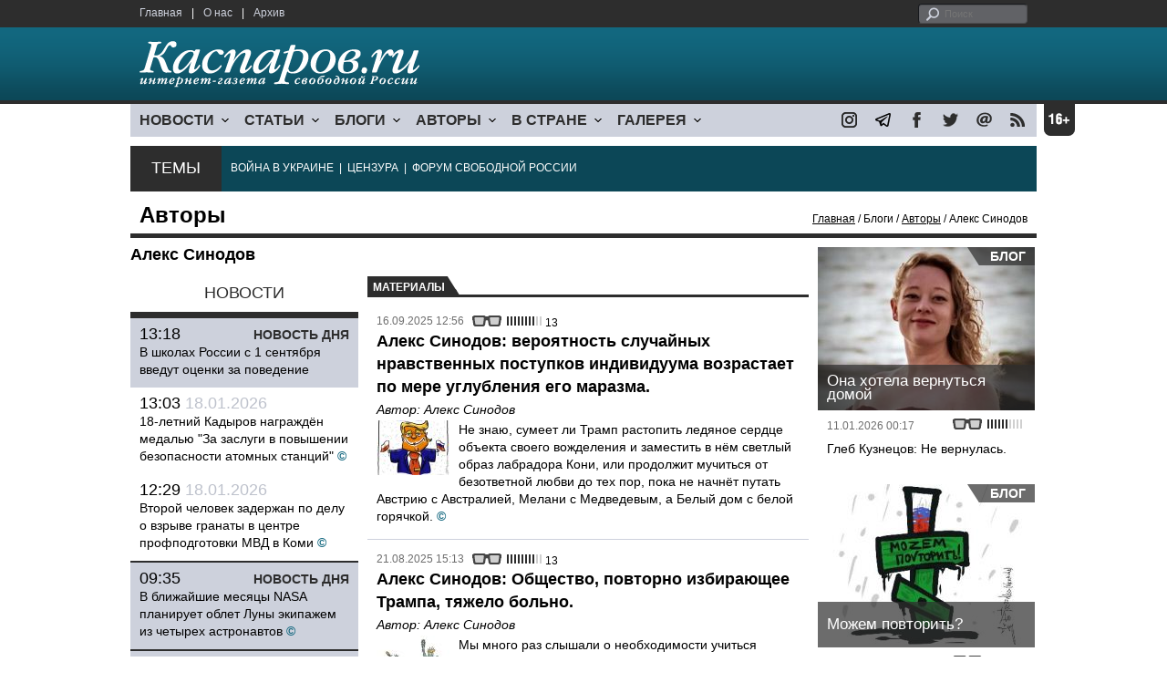

--- FILE ---
content_type: text/html; charset=UTF-8
request_url: https://kasparov.org/author.php?id=59E76A38E77DB
body_size: 9152
content:
<!DOCTYPE html>

<html xmlns="http://www.w3.org/1999/xhtml" lang="ru">

<head>
    <meta content="text/html; charset=utf-8" http-equiv="Content-Type">
    <title>Алекс Синодов | Блоги | Авторы | Каспаров.Ru</title>
        <meta name="description" content="">
        <meta name="keywords" content="">
    <meta name="3482a4c195c2a10d31591cb7cbd11f22" content="" />
    <meta name="rp4934daf84aad40fd9460f97292c2b051" content="cdbe09985823b402605e48b457583e8f" />
        <meta name="recreativ-verification" content="5k4aFGZgB2gWqL4QX2ipyFZGcdSEY5e75ZKzdOnH" >
        <link rel="icon" href="/images/kasparov_icon_32.png" sizes="32x32">
    <link rel="shortcut icon" href="/images/favicon.ico" type="image/vnd.microsoft.icon">
    <link href="/css/main_v4.css?ver=1.19" rel="stylesheet" type="text/css" />
    <!--[if lt IE 9]><link rel="stylesheet" type="text/css" media="screen" href="/css/styles_ie.css" /><![endif]-->
        <link rel="stylesheet" type="text/css" href="/css/ddsmoothmenu.css?ver=1.03" />
    <script type="text/javascript" src="/js/jquery.js"></script>
    <script type="text/javascript" src="/js/top_news.js"></script>
        <script type="text/javascript" src="/js/ddsmoothmenu.js"></script>
    <script type="text/javascript">
        ddsmoothmenu.init({
            mainmenuid: "myslidemenu",
            orientation: 'h',
            classname: 'ddsmoothmenu'
        })
    </script>
        <script>
        function validate_search() {
            var errormessage = '';
            if (document.search_frm.s.value == '') errormessage += 'Не введена поисковая фраза!\n';
            if (document.search_frm.s.value.length < 3) errormessage += 'Поисковая фраза должна быть не менее 3 символов!\n';
            if (errormessage == '') {
                return true;
            } else {
                alert(errormessage);
                return false;
            }

        }

        function bookmark() {
            if ((navigator.appName == "Microsoft Internet Explorer") && (parseInt(navigator.appVersion) >= 4)) {
                window.external.AddFavorite(location.href, document.title);
            } else if (navigator.appName == 'Netscape') {
                alert('Нажмите CTRL+D');
            }
        }
    </script>
    </head>

<body>
                <div style="position: absolute; top: 0; left: 0;"><img src="//c1.politexpert.info/point?s=v1&t=3&id=59E76A38E77DB" width="1" height="1" /></div>
        <div id="convas">
                <div id="pageHeader">
            <div class="restonage"><img src="/images/blank.gif" alt="16+" title="16+" width="34" height="35" /></div>
            <div id="HeaderContent">
                <div class="topMenu">
                    <ul class="topNav">
                        <li><a href="/">Главная</a></li>
                        <li>|</li>
                        <li><a href="/note.php?id=478CAAE6E6A38">О нас</a></li>
                        <li>|</li>
                        <li><a href="/archive.php">Архив</a></li>
                    </ul>
                </div>
                <div class="topForm">
                    <div class="search">
                        <form action="/search.php" method="get" name="search_frm" onsubmit="return validate_search();">
                            <input type="submit" value="поиск" class="go">
                            <input type="text" name="s" size="12" maxlength="32" placeholder="Поиск">
                        </form>
                    </div>
                </div>
                <div class="clear"></div>
                <div class="pageTitle">
                    <div class="siteName"><a href="/"><img src="/images/kasparov_ru.png" alt="Каспаров.Ru. Интернет-газета свободной России" title="Каспаров.Ru. Интернет-газета свободной России" width="307" height="51"></a></div>
                    <div class="forAll">
                                            </div>
                </div>
                <div class="clear"></div>
                <div class="mainMenu">
                    <div id="myslidemenu" class="ddsmoothmenu">
                        
<ul>
	<li><a href="#">НОВОСТИ</a>
	<ul>
		<li><a href="/section.php?id=43452BF16C997">Оппозиция</a></li>
		<li><a href="/section.php?id=43452BE8655FB">Власть</a></li>
		<li><a href="/section.php?id=4354A73076FEC">Общество</a></li>
		<li><a href="/section.php?id=434531DDE0DD8">Регионы</a></li>
		<li><a href="/section.php?id=4987D7D9618D5">Коррупция</a></li>
		<li><a href="/section.php?id=4987D73E5781D">Экономика</a></li>
		<li><a href="/section.php?id=4987D7509859E">В мире</a></li>
		<li><a href="/section.php?id=4AD430D430081">Экология</a></li>
		</ul>
</li>
	<li><a href="#">СТАТЬИ</a>
	<ul>
		<li><a href="/section.php?id=46641456E93EE">Интервью</a></li>
		<li><a href="/section.php?id=49BFBA87308D1">Репортаж</a></li>
		<li><a href="/section.php?id=49B1012965A91">Обзор</a></li>
		<li><a href="/section.php?id=4AD6D589490A4">Контркультура</a></li>
		<li><a href="/section.php?id=43452FA6D4743">По поводу</a></li>
		<li><a href="/section.php?id=444F8A447242B">Пятая колонка</a></li>
		<li><a href="/section.php?id=5DF751E186176">Заметка</a></li>
		</ul>
</li>
	<li><a href="/section.php?id=50A6C962A3D7C">БЛОГИ</a>
	<ul>
		<li><a href="/section.php?id=50A6C962A3D7C">Все блоги</a></li>
		</ul>
</li>
	<li><a href="/authors.php">АВТОРЫ</a>
	<ul>
		<li><a href="/authors.php">Все авторы</a></li>
		</ul>
</li>
	<li><a href="#">В СТРАНЕ</a>
	<ul>
		<li><a href="/section.php?id=50B2AD4B4667C">Образование</a></li>
		<li><a href="/section.php?id=50B2AD673AA31">Медицина</a></li>
		<li><a href="/section.php?id=50B2AD0C1CDB9">Армия</a></li>
		<li><a href="/section.php?id=50B2AD8ACA0E1">Полиция</a></li>
		<li><a href="/section.php?id=50C08BAB063C0">Тюрьмы</a></li>
		</ul>
</li>
	<li><a href="/section.php?id=4600EF3E4C2AB">ГАЛЕРЕЯ</a>
	<ul>
		<li><a href="/section.php?id=4600EF3E4C2AB">Фото</a></li>
		<li><a href="/section.php?id=4640B380AD508">Видео</a></li>
		</ul>
	</li>
</ul>
                    </div>
                    <div class="icoNav">
                        <ul>
                            <li>
                                <noindex><a href="https://www.instagram.com/kasparov.ru/"><img src="/images/ico_instagram.png" alt="instagram" title="instagram" width="17" height="17" /></a></noindex>
                            </li>
                            <li>
                                <noindex><a href="https://t.me/kasparovru"><img src="/images/ico_telegram.png" alt="telegram" title="telegram" width="17" height="17" /></a></noindex>
                            </li>
                            <li>
                                <noindex><a href="https://www.facebook.com/Kasparov.Ru"><img src="/images/ico_facebook.png" alt="facebook" title="facebook" width="17" height="17" /></a></noindex>
                            </li>
                            <li>
                                <noindex><a href="https://twitter.com/KasparovRu"><img src="/images/ico_twitter_n.png" alt="twitter" title="twitter" width="17" height="17" /></a></noindex>
                            </li>
                             <li><a href="mailto:info@kasparovru.com"><img src="/images/ico_mail.png" alt="E-mail" title="E-mail" width="17" height="17" /></a></li>
                            <li><a href="/rss/"><img src="/images/ico_rss.png" alt="RSS" width="17" height="17" /></a></li>
                        </ul>
                    </div>
                </div>
                <div class="boxContainer ThemBox">
                    <div class="ThemTitle">Темы</div>
                    <div class="ThemContainer">
                        <a href="/subject.php?id=236">ВОЙНА&nbsp;В&nbsp;УКРАИНЕ</a>&nbsp;&nbsp;|&nbsp; <a href="/subject.php?id=189">ЦЕНЗУРА</a>&nbsp;&nbsp;|&nbsp; <a href="/subject.php?id=201">ФОРУМ&nbsp;СВОБОДНОЙ&nbsp;РОССИИ</a>                    </div>
                    <div class="clear"></div>
                </div>
                                    <div id="linePath">
                        <h3>Авторы</h3>
                        <div class="path"><a href="/">Главная</a> / Блоги / <a href="/authors.php">Авторы</a> / Алекс Синодов</div>
                    </div>
                            </div>
        </div><!-- pageHeader -->
        <div class="clear"></div>
        <div id="mainContainer">	<div id="ContentContainer">
		<div id="SectCenterColumn">
			<div class="materialHeader ">
				<div class="textContainer">
					<h1>Алекс Синодов</h1>
					<div class="articleBody">
						<?//div class="yashare-auto-init" data-yashareL10n="ru" data-yashareType="none" data-yashareQuickServices="vkontakte,facebook,twitter,odnoklassniki,moimir,lj,gplus" style="margin:0 0 0 -5px;"></div?>
											</div>
				</div><div class="clear"></div>
			</div>
			<div id="LeftColumn">
				<div class="boxWhiteContainer">
					<div class="boxTitle">
						<div class="NewsTitle">НОВОСТИ</div>
					</div>
					<div class="textContainer">
					</div>
					<div class="textContainer newsDay">
						<div class="title">Новость дня</div>
						<div class="newsItem">
							<big>13:18</big><br />
							<a href="/material.php?id=696CB24B37F80">В школах России с 1 сентября введут оценки за поведение</a>						</div>
					</div>
					<div class="textContainer">
						<div class="newsItem">
							<big>13:03 <span class="gDate">18.01.2026</span></big><br />
							<a href="/material.php?id=696CAE55AE1CC">18-летний Кадыров награждён медалью &quot;За заслуги в повышении безопасности атомных станций&quot;</a> <strong class="exclusive">&copy;</strong>						</div>
						<div class="newsItem">
							<big>12:29 <span class="gDate">18.01.2026</span></big><br />
							<a href="/material.php?id=696CA710195E1">Второй человек задержан по делу о взрыве гранаты в центре профподготовки МВД в Коми</a> <strong class="exclusive">&copy;</strong>						</div>
					</div>
					<div class="textContainer newsDay">
						<div class="title">Новость дня</div>
						<div class="newsItem">
							<big>09:35</big><br />
							<a href="/material.php?id=696C7D686EF64">В ближайшие месяцы NASA планирует облет Луны экипажем из четырех астронавтов</a> <strong class="exclusive">&copy;</strong>						</div>
					</div>
					<div class="textContainer">
					</div>
					<div class="textContainer newsDay">
						<div class="title">Новость дня</div>
						<div class="newsItem">
							<big>09:09</big><br />
							<a href="/material.php?id=696C779DBD09E">Матвиенко отреагировала на заявление о преступном нападении России на 19 стран</a> <strong class="exclusive">&copy;</strong>						</div>
					</div>
					<div class="textContainer">
					</div>
					<div class="textContainer newsDay">
						<div class="title">Новость дня</div>
						<div class="newsItem">
							<big>08:47</big><br />
							<a href="/material.php?id=696C71B6069F1">После налетов эвакуировали 70 бесланцев, в Ростове расселяют подъезд дома, нет света у оккупированных украинцев</a> <strong class="exclusive">&copy;</strong>						</div>
					</div>
					<div class="textContainer">
					</div>
					<div class="textContainer newsDay">
						<div class="title">Новость дня</div>
						<div class="newsItem">
							<big>08:17</big><br />
							<a href="/material.php?id=696C6BC7336F8">За сутки российские средства ПВО обнаружили 174 беспилотника</a> <strong class="exclusive">&copy;</strong>						</div>
					</div>
					<div class="textContainer">
						<div class="newsItem">
							<big>16:49 <span class="gDate">17.01.2026</span></big><br />
							<a href="/material.php?id=696B923AD506E">Италия задержала сухогруз, вышедший из Новороссийска</a> <strong class="exclusive">&copy;</strong>						</div>
						<div class="newsItem">
							<big>16:19 <span class="gDate">17.01.2026</span></big><br />
							<a href="/material.php?id=696B8AE683915">Под Новосибирском проблемы с движением поездов в западном и южном направлениях</a> <strong class="exclusive">&copy;</strong>						</div>
						<div class="newsItem">
							<big>09:17 <span class="gDate">17.01.2026</span></big><br />
							<a href="/material.php?id=696B288D36498">За декабрь российский бюджет сделал долгов почти на 1,5 трлн рублей</a> <strong class="exclusive">&copy;</strong>						</div>
						<div class="clear" ></div><br />
					</div><!-- textContainer -->
				</div><!-- boxWhiteContainer -->
			</div><!-- LeftColumn -->
			<div id="RightColumn">
				<div class="boxWhiteContainer">
					<div class="titleSectionBox"><span><strong class="allCaps">Материалы</strong></span></div>



					<div class="textContainer">
						<div class="articleItem">
							<div class="iconsBoxTop">
								<ul class="statIco">
									<li class="date"><span>16.09.2025 12:56</span></li>
									<li class="glassesIco"><span><img src="/images/views4.png" width="38" height="10"></span></li>
									<?//li class="conmmentsIco"><span>13</span></li?>
								</ul>
							</div><div class="clear"></div>
							<div class="title">
								<h2>Алекс Синодов: вероятность случайных нравственных поступков индивидуума возрастает по мере углубления его маразма.</h2>
						<h3 class="author">Автор: <a href="/author.php?id=59E76A38E77DB">Алекс Синодов</a></h3>
							</div>
							<div class="imgContainer imgSmall"><a href="/material.php?id=68C896B04052D"><img src="/content/materials/202509/68C8981EF3EB8.jpg" alt="Я остановил еще одну войну. Карикатура А.Петренко: t.me/PetrenkoAndryi" width="80" height="60" /></a></div>
							<div class="atext lgtxt"><a href="/material.php?id=68C896B04052D">Не знаю, сумеет ли Трамп растопить ледяное сердце объекта своего вожделения и заместить в нём светлый образ лабрадора Кони, или продолжит мучиться от безответной любви до тех пор, пока не начнёт путать Австрию с Австралией, Мелани с Медведевым, а Белый дом с белой горячкой.</a> <strong class="exclusive">&copy;</strong></div>
						</div>
					</div><!-- textContainer -->
					<div class="clear"></div>
					<div class="hr"></div>
					<div class="textContainer">
						<div class="articleItem">
							<div class="iconsBoxTop">
								<ul class="statIco">
									<li class="date"><span>21.08.2025 15:13</span></li>
									<li class="glassesIco"><span><img src="/images/views4.png" width="38" height="10"></span></li>
									<?//li class="conmmentsIco"><span>13</span></li?>
								</ul>
							</div><div class="clear"></div>
							<div class="title">
								<h2>Алекс Синодов: Общество, повторно избирающее Трампа, тяжело больно.</h2>
						<h3 class="author">Автор: <a href="/author.php?id=59E76A38E77DB">Алекс Синодов</a></h3>
							</div>
							<div class="imgContainer imgSmall"><a href="/material.php?id=68A70C7D9AEC3"><img src="/content/materials/202101/60031D6E0CBA3.jpg" alt="Трамп вместо свободы. Карикатура: cagle.com" width="80" height="60" /></a></div>
							<div class="atext lgtxt"><a href="/material.php?id=68A70C7D9AEC3">Мы много раз слышали о необходимости учиться демократии у американцев, в чьей крови демократическая традиция вот уже два с половиной века. Я был уверен, что в этой стране политик вроде Жириновского или Трампа возможен только в качестве ярмарочного шута. Но американцы успешно развеяли моё заблуждение.</a> <strong class="exclusive">&copy;</strong></div>
						</div>
					</div><!-- textContainer -->
					<div class="clear"></div>
					<div class="hr"></div>
					<div class="textContainer">
						<div class="articleItem">
							<div class="iconsBoxTop">
								<ul class="statIco">
									<li class="date"><span>16.06.2025 13:16</span></li>
									<li class="glassesIco"><span><img src="/images/views5.png" width="38" height="10"></span></li>
									<?//li class="conmmentsIco"><span>13</span></li?>
								</ul>
							</div><div class="clear"></div>
							<div class="title">
								<h2>Алекс Синодов: ничего хорошего мир не ждёт.</h2>
						<h3 class="author">Автор: <a href="/author.php?id=59E76A38E77DB">Алекс Синодов</a></h3>
							</div>
							<div class="imgContainer imgSmall"><a href="/material.php?id=684FEE0960E05"><img src="/content/materials/202506/684FEEF84A895.jpg" alt="Трамп" width="80" height="60" /></a></div>
							<div class="atext lgtxt"><a href="/material.php?id=684FEE0960E05">Он с удовольствием смеялся над падениями Байдена. Теперь он начал падать сам. Ельцин пытался дирижировать. Трамп периодически "танцует". Проявления радости похожи, но Ельцин был пьян, а Трамп "танцует" трезвым.</a> <strong class="exclusive">&copy;</strong></div>
						</div>
					</div><!-- textContainer -->
					<div class="clear"></div>
					<div class="hr"></div>
					<div class="textContainer">
						<div class="articleItem">
							<div class="iconsBoxTop">
								<ul class="statIco">
									<li class="date"><span>05.06.2025 13:22</span></li>
									<li class="glassesIco"><span><img src="/images/views5.png" width="38" height="10"></span></li>
									<?//li class="conmmentsIco"><span>13</span></li?>
								</ul>
							</div><div class="clear"></div>
							<div class="title">
								<h2>Алекс Синодов: В Вашингтоне перегрелись и озлобились.</h2>
						<h3 class="author">Автор: <a href="/author.php?id=59E76A38E77DB">Алекс Синодов</a></h3>
							</div>
							<div class="imgContainer imgSmall"><a href="/material.php?id=68416F7289BFB"><img src="/content/materials/201902/5C6EBBBCA73E8.jpg" alt="Сказки бабушки Пу. Карикатура А.Петренко: www.facebook.com/innenukr" width="80" height="60" /></a></div>
							<div class="atext lgtxt"><a href="/material.php?id=68416F7289BFB">Медведев попробовал высказаться в своём привычном духе, и впервые прежде "не замечавшие" его эскапад американцы голосом сенатора Линдси Грэма "поблагодарили" автора за "высказывание истинного отношения" к перспективе перемирия.</a> <strong class="exclusive">&copy;</strong></div>
						</div>
					</div><!-- textContainer -->
					<div class="clear"></div>
					<div class="hr"></div>
					<div class="textContainer">
						<div class="articleItem">
							<div class="iconsBoxTop">
								<ul class="statIco">
									<li class="date"><span>03.06.2025 17:35</span></li>
									<li class="glassesIco"><span><img src="/images/views4.png" width="38" height="10"></span></li>
									<?//li class="conmmentsIco"><span>13</span></li?>
								</ul>
							</div><div class="clear"></div>
							<div class="title">
								<h2>Алекс Синодов: Что будет Трамп говорить – ума не приложу.</h2>
						<h3 class="author">Автор: <a href="/author.php?id=59E76A38E77DB">Алекс Синодов</a></h3>
							</div>
							<div class="imgContainer imgSmall"><a href="/material.php?id=683F06A28FBA3"><img src="/content/materials/202505/6839A083C9618.jpg" alt="Трамп открыто помогает Путину. Карикатура А.Петренко: t.me/PetrenkoAndryi" width="80" height="60" /></a></div>
							<div class="atext lgtxt"><a href="/material.php?id=683F06A28FBA3">Трамп не рад успеху Зеленского. И потому, что считал его слабаком, и потому, что искренне симпатизирует Путину. Особую пикантность ситуации придаёт высказывание Трампа, что "Путин окончательно свихнулся", о котором Зеленский в случае чего может напомнить.</a> <strong class="exclusive">&copy;</strong></div>
						</div>
					</div><!-- textContainer -->
					<div class="textContainer">
						<div class="articleItem">
							<div class="iconsBoxTop">
								<ul class="statIco">
									<li class="date"><span>20.05.2025 15:01</span></li>
									<li class="glassesIco"><span><img src="/images/views4.png" width="38" height="10"></span></li>
									<?//li class="conmmentsIco"><span>13</span></li?>
								</ul>
							</div><div class="clear"></div>
							<h4>Явное и тайное переговоров Путина и Трампа</h4>
						<h5 class="author">Автор: <a href="/author.php?id=59E76A38E77DB">Алекс Синодов</a></h3>
							<div class="atext mdtxt"><a href="/material.php?id=682C6E592FA6A&section_id=59E76A38E77DB">Алекс Синодов: Какая разница?</a> <strong class="exclusive">&copy;</strong></div>
						</div>
					</div><!-- textContainer -->
					<div class="textContainer">
						<div class="articleItem">
							<div class="iconsBoxTop">
								<ul class="statIco">
									<li class="date"><span>19.05.2025 19:40</span></li>
									<li class="glassesIco"><span><img src="/images/views5.png" width="38" height="10"></span></li>
									<?//li class="conmmentsIco"><span>13</span></li?>
								</ul>
							</div><div class="clear"></div>
							<h4>Болван и мерзавец</h4>
						<h5 class="author">Автор: <a href="/author.php?id=59E76A38E77DB">Алекс Синодов</a></h3>
							<div class="atext mdtxt"><a href="/material.php?id=682B5E46CF120&section_id=59E76A38E77DB">Алекс Синодов: постараюсь объяснить, как я понимаю разницу между мерзавцем и болваном.</a> <strong class="exclusive">&copy;</strong></div>
						</div>
					</div><!-- textContainer -->
					<div class="textContainer">
						<div class="articleItem">
							<div class="iconsBoxTop">
								<ul class="statIco">
									<li class="date"><span>09.04.2025 21:00</span></li>
									<li class="glassesIco"><span><img src="/images/views4.png" width="38" height="10"></span></li>
									<?//li class="conmmentsIco"><span>13</span></li?>
								</ul>
							</div><div class="clear"></div>
							<h4>Ну, не дураки же там сидят!</h4>
						<h5 class="author">Автор: <a href="/author.php?id=59E76A38E77DB">Алекс Синодов</a></h3>
							<div class="atext mdtxt"><a href="/material.php?id=67F6B4684391C&section_id=59E76A38E77DB">Алекс Синодов: Я вспомнил наше школьное начальство, и понял, что дедушка прав.</a> <strong class="exclusive">&copy;</strong></div>
						</div>
					</div><!-- textContainer -->
					<div class="textContainer">
						<div class="articleItem">
							<div class="iconsBoxTop">
								<ul class="statIco">
									<li class="date"><span>29.03.2025 13:02</span></li>
									<li class="glassesIco"><span><img src="/images/views4.png" width="38" height="10"></span></li>
									<?//li class="conmmentsIco"><span>13</span></li?>
								</ul>
							</div><div class="clear"></div>
							<h4>Язык дипломатии</h4>
						<h5 class="author">Автор: <a href="/author.php?id=59E76A38E77DB">Алекс Синодов</a></h3>
							<div class="atext mdtxt"><a href="/material.php?id=67E71422771F1&section_id=59E76A38E77DB">Алекс Синодов: Трамп не уважает и не начнёт уважать никого из политиков, ведущих себя как законопослушные, воспитанные люди</a> <strong class="exclusive">&copy;</strong></div>
						</div>
					</div><!-- textContainer -->
					<div class="textContainer">
						<div class="articleItem">
							<div class="iconsBoxTop">
								<ul class="statIco">
									<li class="date"><span>25.03.2025 20:54</span></li>
									<li class="glassesIco"><span><img src="/images/views4.png" width="38" height="10"></span></li>
									<?//li class="conmmentsIco"><span>13</span></li?>
								</ul>
							</div><div class="clear"></div>
							<h4>Разговоры и беседы</h4>
						<h5 class="author">Автор: <a href="/author.php?id=59E76A38E77DB">Алекс Синодов</a></h3>
							<div class="atext mdtxt"><a href="/material.php?id=67E2ECE9BBACB&section_id=59E76A38E77DB">Алекс Синодов: Как сказал один американец: "Трудно делать прогнозы, особенно на будущее"</a> <strong class="exclusive">&copy;</strong></div>
						</div>
					</div><!-- textContainer -->
					<div class="textContainer">
						<div class="articleItem">
							<div class="iconsBoxTop">
								<ul class="statIco">
									<li class="date"><span>18.03.2025 22:21</span></li>
									<li class="glassesIco"><span><img src="/images/views4.png" width="38" height="10"></span></li>
									<?//li class="conmmentsIco"><span>13</span></li?>
								</ul>
							</div><div class="clear"></div>
							<h4>Политическая арифметика</h4>
						<h5 class="author">Автор: <a href="/author.php?id=59E76A38E77DB">Алекс Синодов</a></h3>
							<div class="atext mdtxt"><a href="/material.php?id=67D9C66D67336&section_id=59E76A38E77DB">Алекс Синодов: Этот рыжий клоун отшутил свои шутки в предыдущую каденцию</a> <strong class="exclusive">&copy;</strong></div>
						</div>
					</div><!-- textContainer -->
					<div class="textContainer">
						<div class="articleItem">
							<div class="iconsBoxTop">
								<ul class="statIco">
									<li class="date"><span>16.03.2025 21:40</span></li>
									<li class="glassesIco"><span><img src="/images/views4.png" width="38" height="10"></span></li>
									<?//li class="conmmentsIco"><span>13</span></li?>
								</ul>
							</div><div class="clear"></div>
							<h4>Из разряда "прежде невероятное"</h4>
						<h5 class="author">Автор: <a href="/author.php?id=59E76A38E77DB">Алекс Синодов</a></h3>
							<div class="atext mdtxt"><a href="/material.php?id=67D7177A5F10A&section_id=59E76A38E77DB">Алекс Синодов: Посмотрите, чего удалось добиться каждой из сторон</a> <strong class="exclusive">&copy;</strong></div>
						</div>
					</div><!-- textContainer -->
					<div class="textContainer">
						<div class="articleItem">
							<div class="iconsBoxTop">
								<ul class="statIco">
									<li class="date"><span>13.03.2025 14:41</span></li>
									<li class="glassesIco"><span><img src="/images/views4.png" width="38" height="10"></span></li>
									<?//li class="conmmentsIco"><span>13</span></li?>
								</ul>
							</div><div class="clear"></div>
							<h4>Перспективы перемирия</h4>
						<h5 class="author">Автор: <a href="/author.php?id=59E76A38E77DB">Алекс Синодов</a></h3>
							<div class="atext mdtxt"><a href="/material.php?id=67D2C1C96ACFE&section_id=59E76A38E77DB">Алекс Синодов: Ложь перестала быть неприемлемой</a> <strong class="exclusive">&copy;</strong></div>
						</div>
					</div><!-- textContainer -->
					<div class="textContainer">
						<div class="articleItem">
							<div class="iconsBoxTop">
								<ul class="statIco">
									<li class="date"><span>09.03.2025 23:38</span></li>
									<li class="glassesIco"><span><img src="/images/views4.png" width="38" height="10"></span></li>
									<?//li class="conmmentsIco"><span>13</span></li?>
								</ul>
							</div><div class="clear"></div>
							<h4>Жизнь с идиотом</h4>
						<h5 class="author">Автор: <a href="/author.php?id=59E76A38E77DB">Алекс Синодов</a></h3>
							<div class="atext mdtxt"><a href="/material.php?id=67CDFBCAC96F5&section_id=59E76A38E77DB">Алекс Синодов: Плоды высшей нервной деятельности Трампа в высшей степени оригинальны и разнонаправлены</a> <strong class="exclusive">&copy;</strong></div>
						</div>
					</div><!-- textContainer -->
					<div class="textContainer">
						<div class="articleItem">
							<div class="iconsBoxTop">
								<ul class="statIco">
									<li class="date"><span>09.03.2025 15:17</span></li>
									<li class="glassesIco"><span><img src="/images/views4.png" width="38" height="10"></span></li>
									<?//li class="conmmentsIco"><span>13</span></li?>
								</ul>
							</div><div class="clear"></div>
							<h4>Обостренье классовой борьбы</h4>
						<h5 class="author">Автор: <a href="/author.php?id=59E76A38E77DB">Алекс Синодов</a></h3>
							<div class="atext mdtxt"><a href="/material.php?id=67CD8504D5A6E&section_id=59E76A38E77DB">Алекс Синодов: Отпадёт нужда придумывать отговорки вроде салюта Беллами</a> <strong class="exclusive">&copy;</strong></div>
						</div>
					</div><!-- textContainer -->
			<div class="articleLeters">
 &nbsp;&nbsp;<b>1</b>&nbsp;&nbsp;<a href="/author.php?id=59E76A38E77DB&page=2">2</a>&nbsp;&nbsp;<a href="/author.php?id=59E76A38E77DB&page=3">3</a>&nbsp;&nbsp;<a href="/author.php?id=59E76A38E77DB&page=4">4</a>&nbsp;&nbsp;<a href="/author.php?id=59E76A38E77DB&page=5">5</a>&nbsp;&nbsp;<a href="/author.php?id=59E76A38E77DB&page=6">6</a>&nbsp; &nbsp; <a href="/author.php?id=59E76A38E77DB&page=2">&#187;</a></a> &nbsp;&nbsp; <a href="/author.php?id=59E76A38E77DB&page=8">&#187;&#187;</a></a>					</div>
					<div class="clear"></div>
					<div class="clear"></div>
				</div>
			</div><!-- RightColumn -->

		</div><!-- SectCenterColumn -->
		</div><!-- SectCenterColumn -->
		<div id="RightColumn" class="indent">
        <div class="boxWhiteContainer">
            <a href="/material.php?id=6962C19C6F882">
                <div class="materialTypeBox"><span class="materialType">Блог</span></div>
                <div class="TitleBox">
                    <div class="title">Она хотела вернуться домой</div>
                </div>
                <div class="imgContainer"><a href="/material.php?id=6962C19C6F882"><img src="/content/materials/202601/6962C3F5721E0.jpg" alt="Рене Николь Гуд" title="Рене Николь Гуд" width="238" height="179"></a></div>
            </a>
            <div class="textContainer">
                <div class="iconsBox">
                    <ul class="statIco">
                        <li class="glassesIco"><span><img src="/images/views3.png" width="38" height="10"></span></li>
                                            </ul>
                </div>
                <div class="date">11.01.2026&nbsp;00:17</div>
                <div class="articleItem">
                    <a href="/material.php?id=6962C19C6F882">Глеб Кузнецов: Не вернулась.</a>                </div>
            </div>
        </div><!-- boxContainer tableCell1 -->
        <div class="clear"></div>
                    <div class="br"></div>
        <div class="boxWhiteContainer">
            <a href="/material.php?id=696616EA98EA7">
                <div class="materialTypeBox"><span class="materialType">Блог</span></div>
                <div class="TitleBox">
                    <div class="title">Можем повторить?</div>
                </div>
                <div class="imgContainer"><a href="/material.php?id=696616EA98EA7"><img src="/content/materials/202204/624F4ACD9E2AB.jpg" alt="Можем повторить. Карикатура А.Петренко: t.me/PetrenkoAndryi" title="Можем повторить. Карикатура А.Петренко: t.me/PetrenkoAndryi" width="238" height="179"></a></div>
            </a>
            <div class="textContainer">
                <div class="iconsBox">
                    <ul class="statIco">
                        <li class="glassesIco"><span><img src="/images/views3.png" width="38" height="10"></span></li>
                                            </ul>
                </div>
                <div class="date">13.01.2026&nbsp;12:58</div>
                <div class="articleItem">
                    <a href="/material.php?id=696616EA98EA7">Дмитрий Чернышев: Говорят, что если в войне тебя поддерживает Венгрия – это очень плохая примета.</a>                </div>
            </div>
        </div><!-- boxContainer tableCell1 -->
        <div class="clear"></div>
                    <div class="br"></div>
        <div class="boxWhiteContainer">
            <a href="/material.php?id=69669C8982D65">
                <div class="materialTypeBox"><span class="materialType">Колонка</span></div>
                <div class="TitleBox">
                    <div class="title">Но разведка доложила точно</div>
                </div>
                <div class="imgContainer"><a href="/material.php?id=69669C8982D65"><img src="/content/materials/201511/564DF47B6E075.jpg" alt="Подписание договора с дьяволом. Источник - occultizm.net" title="Подписание договора с дьяволом. Источник - occultizm.net" width="238" height="179"></a></div>
            </a>
            <div class="textContainer">
                <div class="iconsBox">
                    <ul class="statIco">
                        <li class="glassesIco"><span><img src="/images/views3.png" width="38" height="10"></span></li>
                                            </ul>
                </div>
                <div class="date">13.01.2026&nbsp;22:29</div>
                <div class="articleItem">
                    <a href="/material.php?id=69669C8982D65">Виталий Гинзбург: Единицей русского сознания является миф.</a> <strong class="exclusive">&copy;</strong>                </div>
            </div>
        </div><!-- boxContainer tableCell1 -->
        <div class="clear"></div>
                    <div class="br"></div>
        <div class="boxWhiteContainer">
            <a href="/material.php?id=696CAB34C2033">
                <div class="materialTypeBox"><span class="materialType">Колонка</span></div>
                <div class="TitleBox">
                    <div class="title">Вступление в ЕС как единственная гарантия государственности Молдовы</div>
                </div>
                <div class="imgContainer"><a href="/material.php?id=696CAB34C2033"><img src="/content/materials/202601/696CAC98C4F4A.jpg" alt="Молдова и ЕС" title="Молдова и ЕС" width="238" height="179"></a></div>
            </a>
            <div class="textContainer">
                <div class="iconsBox">
                    <ul class="statIco">
                        <li class="glassesIco"><span><img src="/images/views1.png" width="38" height="10"></span></li>
                                            </ul>
                </div>
                <div class="date">18.01.2026&nbsp;12:47</div>
                <div class="articleItem">
                    <a href="/material.php?id=696CAB34C2033">Константин Дикусар: И никакого буферного государства, серой зоны или межцивилизационного моста.</a> <strong class="exclusive">&copy;</strong>                </div>
            </div>
        </div><!-- boxContainer tableCell1 -->
        <div class="clear"></div>
                    <div class="br"></div>
        <div class="boxWhiteContainer">
            <a href="/material.php?id=696531BD85974">
                <div class="materialTypeBox"><span class="materialType">Колонка</span></div>
                <div class="TitleBox">
                    <div class="title">Когда &quot;само&quot; не &quot;уляжется&quot;</div>
                </div>
                <div class="imgContainer"><a href="/material.php?id=696531BD85974"><img src="/content/materials/201503/5502BFD35C867.jpg" alt="Табакерка с изображением Павла. Фото: liveinternet.ru" title="Табакерка с изображением Павла. Фото: liveinternet.ru" width="238" height="179"></a></div>
            </a>
            <div class="textContainer">
                <div class="iconsBox">
                    <ul class="statIco">
                        <li class="glassesIco"><span><img src="/images/views3.png" width="38" height="10"></span></li>
                                            </ul>
                </div>
                <div class="date">12.01.2026&nbsp;20:40</div>
                <div class="articleItem">
                    <a href="/material.php?id=696531BD85974">Александр Адельфинский: обращусь к тем, кто сможет действовать...</a> <strong class="exclusive">&copy;</strong>                </div>
            </div>
        </div><!-- boxContainer tableCell1 -->
        <div class="clear"></div>
                    <div class="br"></div>
		</div><!-- RightColumn -->
		<div class="clear"></div>
	</div><div class="clear"></div>
</div><!-- mainContainer -->
<div class="clear"></div>
<div id="pageFooter">
	<div id="FooterContent">
		<div id="LeftColumn">
			<div class="footerLogo"><img src="/images/kasparov_ru_sm.png"  alt="Каспаров.Ru. Интернет-газета свободной России" title="Каспаров.Ru. Интернет-газета свободной России" width="205" height="34"></div>
			<div class="copyright">
				&copy; 2005-2026. Все права защищены. v1			</div>
			<div class="terms">
				При полном или частичном использовании материалов, опубликованных на страницах сайта, ссылка на источник обязательна.
			</div>
			<div class="advLink">
			 <a href="/section.php?id=49A6419EA4697">Бизнес-материалы</a> &nbsp;|&nbsp;  <a href="/material.php?id=4ABCF5BF02E8D">Реклама</a><br />
			 <noindex><!-- Rating@Mail.ru logo --></noindex>
			</div>
		</div>
		<div id="MainCenterColumn">
			<div class="tableBase">
				<div class="tableBaseRow">
<div class="tableCell4">
	<strong>НОВОСТИ</strong><br /><br />
	<a href="/section.php?id=43452BF16C997">Оппозиция</a><br />
	<a href="/section.php?id=43452BE8655FB">Власть</a><br />
	<a href="/section.php?id=4354A73076FEC">Общество</a><br />
	<a href="/section.php?id=434531DDE0DD8">Регионы</a><br />
	<a href="/section.php?id=4987D7D9618D5">Коррупция</a><br />
	<a href="/section.php?id=4987D73E5781D">Экономика</a><br />
	<a href="/section.php?id=4987D7509859E">В мире</a><br />
	<a href="/section.php?id=4AD430D430081">Экология</a><br /><br />
	<a href="/section.php?id=50A6C962A3D7C"><strong>БЛОГИ</strong></a><br />
</div>
<div class="tableCell4">
	<strong>СТАТЬИ</strong><br /><br />
	<a href="/section.php?id=46641456E93EE">Интервью</a><br />
	<a href="/section.php?id=49BFBA87308D1">Репортаж</a><br />
	<a href="/section.php?id=49B1012965A91">Обзор</a><br />
	<a href="/section.php?id=4D08F3E41C7D9">Опрос</a><br />
	<a href="/section.php?id=4AD6D589490A4">Контркультура</a><br />
	<a href="/section.php?id=43452FA6D4743">По поводу</a><br />
	<a href="/section.php?id=444F8A447242B">Пятая колонка</a><br /><br />
	<a href="/authors.php"><strong>АВТОРЫ</strong></a><br />
</div>
<div class="tableCell4">
	<strong>В СТРАНЕ</strong><br /><br />
	<a href="/section.php?id=50B2AD4B4667C">Образование</a><br />
	<a href="/section.php?id=50B2AD673AA31">Медицина</a><br />
	<a href="/section.php?id=50B2AD0C1CDB9">Армия</a><br />
	<a href="/section.php?id=50B2AD8ACA0E1">Полиция</a><br />
	<a href="/section.php?id=50C08BAB063C0">Тюрьмы</a><br /><br />
	<strong>ГАЛЕРЕЯ</strong><br /><br />
	<a href="/section.php?id=4600EF3E4C2AB">Фото</a><br />
	<a href="/section.php?id=4640B380AD508">Видео</a><br />
</div>
					<div class="tableCell4">
												<strong>RSS</strong><br /><br />
						<a href="/rss/">Новости</a><br />
						<a href="/rss/policy.xml">Политика</a><br />
						<a href="/rss/society.xml">Общество</a><br />
					</div>
				</div><!-- tableBaseRow -->
			</div><!-- tableBase -->
		</div><!-- MainCenterColumn -->
		<div class="clear"></div>
	</div>
</div>
<div class="pixoTop"><script>
  (function(i,s,o,g,r,a,m){i['GoogleAnalyticsObject']=r;i[r]=i[r]||function(){
  (i[r].q=i[r].q||[]).push(arguments)},i[r].l=1*new Date();a=s.createElement(o),
  m=s.getElementsByTagName(o)[0];a.async=1;a.src=g;m.parentNode.insertBefore(a,m)
  })(window,document,'script','//www.google-analytics.com/analytics.js','ga');

  ga('create', 'UA-6455669-1', 'kasparov.ru');
  ga('send', 'pageview');

</script>
</div>
</body>
</html>


--- FILE ---
content_type: text/css
request_url: https://kasparov.org/css/main_v4.css?ver=1.19
body_size: 4378
content:
body
{color: #000; background:#fff url('/images/bg_top.gif') repeat-x top;}
body, td, th, textarea, select, h2, h3, h4, h5, h6, div
{font-size: 12px; font-family: arial; line-height: 140%; margin:0px;padding:0px}
body 
{padding: 0 5px;}
h1
{font-size: 18px; font-weight: bolder; margin:0px; padding:0px;}
noindex
{width:1000px;}
big
{font-size: 18px; font-weight: 400;}
.articleItem h2
{font-size: 18px; font-weight: 900;}
.articleItem h3
{font-size: 14px; font-weight: 100; font-style: italic}
.articleItem h4
{font-size: 14px; font-weight: 900; margin: 12px 0px 0px 0px;}
.poolTitle h2
{font-size: 14px; font-weight: 900;}
#linePath h3,
.archiveTitle h3
{font-size: 24px;  font-weight: 900; font-family: Arial; float:left;line-height: 100%;}
.articleItem h3.author
{margin-top:3px;}
.articleItem h5.author
{margin-top:3px;  font-weight: 100; font-style: italic}
.indent
{margin-top:10px;}
.red
{color: #FF0000}
.exclusive
{color: #12677f}
.gDate
{color: #bec2cc}
.mtitle
{margin-top: 10px;}
.mtitle h1
{padding-bottom:10px;font-size: 20px;line-height: 1.1;margin-top: -10px;}
.mtitle h2
{font-size: 14px; font-weight: 400; font-style: italic; padding-bottom:10px}
.mtitle h3.update
{font-size: 12px; font-weight: 800; font-style: italic; padding-bottom:10px}
.articleBody h4
{margin-top: 10px; font-size: 16px;  font-weight: 900;}
.attention
{color:#000;}
.attention strong
{ text-align: center; padding: 0px 6px; background-color: #f2dede; border: 1px solid #a94442; color:#a94442; border-radius: 10px; width: 10px;}

.noindent p:first-child
{margin-top: 0;padding-top:0;}

sup
{font-size:9px; font-weight: normal;}
.newsItem, 
.articleItem,
.articleBody,
.noticeItem
{font-size: 14px;}

.articleBody img 
{margin: 0 10px 10px 0}
.articleLeters
{margin: 20px 0; text-align: center}
small
{font-size: 10px;}

.lgtxt
{font-size:14px; font-weight: normal;}
.mdtxt
{font-size:12px; font-weight: normal;}
.smtxt
{font-size:10px; font-weight: normal;}
.img
{border: 1px solid #646362;}

div
{margin: 0px;padding:0px;}
.allCaps
{text-transform: uppercase}
p
{margin: 12px 0px 0px 0px;}
img
{border: 0;margin:0;}
.clear
{height: 0; line-height: 0; font-size: 0; border: 0; clear: both;float: none;}

#pageHeader
{margin:0 auto;}
.topMenu
{font-family: Arial; font-size: 12px; color: #fff; height:30px; width: 750px;float:left;}
.topForm
{padding: 4px 10px 0 0;float: right; width: 150px; text-align:right}
.pageTitle
{height:84px;overflow: hidden}
#pageFooter
{background: #2d2d2d; margin: 10px -5px 0 -5px;min-width: 1004px;}

.titleSectionBox
{border-bottom: 3px solid #2d2d2d;margin: 10px 0 10px 0;}
.titleSectionBox span
{background: url('/images/section_title_box_bg.png') right top no-repeat; padding: 5px 18px 1px 6px; color:#fff}

/* container */
#ContentContainer,
#mainContainer,
#FooterContent
{text-align:left;margin:0 auto;}
#mainContainer
{pa-dding-top: 10px}

#pageHeader,
#mainContainer,
#FooterContent,
#ContentContainer
{width:994px;}

#linePath
{padding:14px 10px 6px 10px; border-bottom: #2d2d2d 5px solid; height: 26px;line-height: 100%; overflow: hidden}
.path
{margin-top: 10px; float: right;line-height: 100%; width:610px; text-align: right; overflow: hidden; white-space: nowrap; text-overflow: ellipsis;}
.path a
{line-height: 100%;}

#FooterContent
{padding:30px 10px 25px 10px}

.footerLogo,
.copyright,
.terms,
.advLink
{padding: 10px 10px 0; width:235px; color: #fff;}

.footerLogo
{padding-top: 20px}
.terms
{font-size: 10px;}

.advLink
{padding-top: 30px}
.advLink img
{margin:10px 10px 0 0;}


/************* TopNews *************/
#TopNews ul {
	list-style: none;
	margin: 0;
	padding: 0;
	border: 0;
	outline: 0;
	font-weight: inherit;
	font-style: inherit;
	font-size: 100%;
	font-family: inherit;
	vertical-align: baseline;
}

div#TopNews
{margin-top: 0px;width: 734px;height: 300px;clear: both; float: left;}


ul.red_li
{margin: 0; padding: 0; list-style: none; clear:both;}
ul.red_li li
{padding-left: 10px; padding-bottom:5px;margin-top:5px; background:url('/images/gli.gif') no-repeat !important; }



ul#TopNewsImg li
{display: none;}

ul#TopNewsImg li.active
{display: block;}

ul#TopNewsImg li a img
{float: left;}
ul#TopNewsTit
{float: right;padding-left: 10px;background: #fff;}

ul#TopNewsTit li
{background: #fff;border-bottom: 1px solid #cccccc;	height: 51px;width: 355px;padding-top: 8px;}

ul#TopNewsTit li.last_item
{border-bottom: none;height: 51px;}

ul#TopNewsTit li.active
{
	background: #cdd1dc;
	width: 414px;
	margin-left: -68px;
	border-bottom: none;
	height: 53px;
	padding-left: 10px;
	padding-right: 10px;
	padding-top: 8px;
	margin-top:-1px;
}

ul#TopNewsTit li:first-child.active
{
	margin-top:0px;
}

ul#TopNewsTit li.one_row
{height: 56px;padding-top: 14px;}
ul#TopNewsTit li h1 a, ul#TopNewsTit li h1 a:visited
{color: #000;font-size: 14px;text-decoration: none;line-height: 1.4em;}
ul#TopNewsTit li.active h1 a, ul#TopNewsTit li.active h1 a:visited
{color: #000;font-size: 16px;line-height: 1.4em;}

/************* TopNews end *************/


/************* topNav *************/

.topMenu ul.topNav
{margin:0;padding:0;list-style:none;white-space: nowrap;}
.topMenu ul.topNav li
{float:left; padding:8px 0 0 10px;line-height: 100%;}
.topMenu ul.topNav li a
{width:auto; font: 12px arial; color: #cdd1dc; text-decoration: none;line-height: 100%;}
.topMenu ul.topNav li a:hover
{color: #ffffff; background-color:transparent; text-decoration: underline;}

/************* End topNav *************/ 

/************* mainMenu *************/
.mainMenu
{background: #cdd1dc; height:36px}
.mainNav
{width: 777px; float:left;}
/*
.mainNav ul
{margin:0;padding:0;list-style:none;white-space: nowrap;display: block;clear:both}
.mainNav ul li
{float:left; padding:0px;margin-top:10px;}
.mainNav ul li a
{width:auto; font: 16px arial; color: #2d2d2d; text-decoration: none;padding:10px 10px 10px 10px;height:35px;}
.mainNav ul li a:hover
{color: #ffffff; background-color:transparent;background:#2d2d2d;}
.mainNav ul li.selected
{width:auto; font: 16px arial; color: #2d2d2d; font-weight: 900; text-decoration: none;margin-top:0;padding:10px 10px 10px 10px;height:35px;background:#fff;}
*/

.icoNav
{width: 224px; float:left;}
.icoNav ul
{margin:0;padding:0;list-style:none;white-space: nowrap;display: block;clear:both}
.icoNav ul li
{float:left; padding:0px;margin-top:9px;}
.icoNav ul li a
{width:auto; font: 16px arial; text-decoration: none;padding:8px 10px 10px 10px;height:35px;}
.icoNav ul li a:hover
{color: #ffffff;}

.restonage
{position:absolute; top: 114px; margin-left: 1002px;}
.restonage img
{background: #fff url('/images/16plus.gif') no-repeat bottom;}

.pixoTop
{position:absolute; top: 0px; right:0px; width: 1px; height:1px; overflow: hidden;}

/************* End mainMenu *************/


.atext
{padding-top:3px;}
.siteName
{padding: 15px 0 15px 10px;float: left;}
.forAll
{padding: 10px 10px 0 0;float: right;}
.date
{color:#6e6e6e;}
div.date
{padding-top:5px;}

/************* columns *************/ 

#LeftColumn,
#CenterColumn,
#RightColumn,
#MainCenterColumn,
#SectCenterColumn
{float:left;}

#LeftColumn
{width:250px;}
#RightColumn
{width:238px;}

#RightColumn
{margin-left: 10px;}

#MainCenterColumn
{width:734px; margin-left: 10px;}

#SectCenterColumn
{width:744px;}

.archiveTitle
{padding:6px 10px 6px 10px; width:304px; float:left;}

.dateSelect
{width:400px; float:right; padding: 10px 10px 10px 10px}
.dateSelect table 
{float:right}

#SectCenterColumn #RightColumn
{width:484px;}

#FooterContent #MainCenterColumn
{width:714px; margin-left: 30px;}

.hr
{clear:both; margin: 5px 0; background: #cdd1dc; height:1px;}

.br
{clear:both; margin: 9px 0; height:1px;}

.indent
{margin-top:10px;}
#LeftColumn  p:first-child,
.textContainer  p:first-child
{margin-top:0;}
blockquote
/*{font-family: Verdana; font-size: 14px; font-weight: bold; color: #666666;}*/
{font-family: Arial; font-size: 16px; font-weight: bold; background: #f0f0f0; padding: 10px; border: 0; border-left: 8px #11667e solid;	color: #333;display: inline-block;margin-bottom: 5px;}


/************* end columns *************/ 

.textContainer 
{padding:0 10px;padd-ing:0;}

.materialHeader .textContainer 
{padding:10px 10px 10px 0; padd-ing:10px 0}
.newsDay,
.otherBlock
{background: #cdd1dc;border-top:2px solid #2d2d2d;}
.newsDay .title,
.otherBlock .title
{float: right; padding-top: 9px;text-transform:uppercase;font-size: 14px; color: #2d2d2d; width:150px;text-align: right;font-weight: 900;}
.otherBlock .title
{width:205px;}
.newsItem, 
.articleItem,
.noteItem
{padding: 8px 0 10px 0;}

.noticeItem
{padding: 0 0 12px 0;}
.imgContainer
{margin:0; padding: 0px;}
.imgSmall
{float:left;width:90px;height:60px;display:inline;margin-top:2px;}
.imgMedium
{float:left;width:143px;height:100px;display:inline;margin-top:2px;}
.imgLarge
{float:left;width:357px;height:257px;display:inline;}

.tableCell2 .articleItem .title
{overflow:hidden;}


/************* boxes *************/

.boxContainer 
{/*box-shadow: 0px 1px 5px #6e6e6e;-moz-box-shadow: 0px 1px 5px #6e6e6e; -webkit-box-shadow: 0px 1px 5px #6e6e6e;*/height: auto;background: #fff;margin:0;padding: 0;}
.boxWhiteContainer
{height: auto;background: #fff;margin:0;padding: 0;}
.boxContainer .materialTypeBox,
.boxWhiteContainer .materialTypeBox
{position:absolute;text-align:right; width: 238px;padding-top:2px}
.materialTypeBox .materialType
{background: url(/images/bg_btock_type.png) no-repeat;color:#fff; padding: 2px 10px 5px 25px; font-size:14px; font-weight: 900;text-transform:uppercase;}
.materialTypeBox2,
.materialTypeBox3
{border-bottom: 3px solid #2d2d2d;margin: 2px 0 10px 0;}
.materialTypeBox2 span,
.materialTypeBox3 span
{background: url('/images/section_title_box_bg.png') right top no-repeat; padding: 2px 25px 0px 10px; color:#fff; font-size:14px; font-weight: 900;text-transform:uppercase;}


.tableCell2 .materialTypeBox .materialType,
.online .materialTypeBox .materialType
{background: url(/images/bg_btock_type_dark.png) no-repeat;}
.boxContainer .TitleBox,
.boxWhiteContainer .TitleBox
{position:absolute; width: 238px;margin-top:129px;margin-bottom: 0px; background: url(/images/bg_title.png); height:50px;display: table;}
.TitleBox .title
/*{padding:15px 10px 0 10px;color:#fff; font-size: 18px; font-weight: 400;}*/
{padding:0 10px;color:#fff; font-size: 17px; font-weight: 400;display: table-cell; vertical-align : middle;line-height: 90%;}


.topNews
{margin-top: 10px; height:300px;}
.online
{margin-top: 10px;}
.online .materialTypeBox
{width:734px}
.tableCell2 .materialTypeBox
{width:734px}

.boxTitle
{background: #0c4757; overflow: hidden; height: 50px; display: table;width:100%}
.boxTitle .NewsTitle
{background: #fff; font-size: 18px; font-weight: 100;text-transform:uppercase;color:#2d2d2d;text-align: center; border-bottom: 5px solid #2d2d2d;border-top: 5px solid #fff;display: table-cell; vertical-align : middle;}

.ThemBox
{background: #0c4757; overflow: hidden; margin-top: 10px; height: 50px; display: table;width:100%}
.ThemTitle
{background: #2d2d2d; font-size: 18px; font-weight: 100; text-transform:uppercase; color:#fff; width:100px; text-align: center; display: table-cell; vertical-align : middle;}
.ThemContainer 
{padding:0 0 0 10px; width:860px; line-height: 1.8em; color: #fff;vertical-align: middle; display: table-cell; vertical-align : middle;}

.HotBox
{background: #f92e2e; overflow: hidden; margin-top: 10px; height: 50px; display: table;width:100%}
.HotTitle
{background: #ab0f0f; font-size: 18px; font-weight: 100;text-transform:uppercase;color:#fff; width:160px; text-align: center; display: table-cell; vertical-align : middle;}
.HotContainer 
{padding:0 0 0 10px; width:800px; line-height: 1.8em; color: #fff; vertical-align: middle; display: table-cell; vertical-align : middle;}

.NewsBox
{margin-top: 10px;}

.tableBase 
{width: 734px;  margin: 10px 0px 0px 0px; padding: 0px; display:table;}

#FooterContent .tableBase 
{margin-top:0px;}

.tableBaseRow
{Display: table-row;}

.tableBase .tableCell0,
.tableBase .tableCell1,
.tableBase .tableCell2,
.tableBase .tableCell3,
.tableBase .tableCell4
{display: table-cell;vertical-align:top;}

#FooterContent .tableBase .tableCell4
{background: url(/images/bg_footer_menu_line.gif) no-repeat; height: 260px; padding: 20px 10px 10px 10px;color:#fff;width:25%}

.advCell1,
.advCell2,
.advCell3
{margin-top:10px;}

.tableCell0
{width: 10px;}
.tableCell1
{width: 238px;}
.tableCell2,
.tableCell2 .materialTypeBox,
.advCell2
{width: 486px;}
.tableCell3,
.advCell2
{width: 734px;}



.iconsBox
{position: absolute; padding-top: 5px; width:218px; wi-dth:238px;}
.iconsBoxTop
{padding-top: 2px; width:100%;}
ul.statIco
{float: right;margin:0;padding:0;list-style:none;white-space: nowrap;}
.iconsBoxTop ul.statIco 
{float: none;}
ul.statIco li
{float:left; margin-left:5px; margin-top:0px;line-height: 100%;}
ul.statIco li.date
{margin-left:0;}
ul.statIco li span
{padding:7px 4px 0 22px; width:auto; font: 12px arial; color: #6e6e6e; text-decoration: none;line-height: 100%;}
ul.statIco li span.grate
{color: #12677f}
ul.statIco li.date span
{padding-left: 0;}
ul.statIco li.viewsIco
{background:url(/images/ico_views.png) 0 10% no-repeat;}
ul.statIco li.glassesIco
{background:url(/images/ico_glasses.png) 0 0 no-repeat;height:13px;padding-top:1px;}
ul.statIco li.conmmentsIco
{background:url(/images/ico_comments.png) 0 10% no-repeat;}
ul.statIco li.responseIco
{background:url(/images/ico_response.png) 0 0 no-repeat;}
ul.statIco li.glassesIco span
{padding-left:38px;}

/************* end boxes *************/ 

/************* anchors *************/ 

#RightColumn .articleBody
{overflow: hidden;}

a:link,
a:visited
{color: #000000;}
a:active,
a:hover
{color: #666666;}
.articleBody .author
{font-style: italic}
.articleBody .author a:link,
.articleBody .author a:visited
{color:#6e6e6e; text-decoration: underline;font-style: italic}
.articleBody .author a:active,
.articleBody .author a:hover
{color: #2d2d2d; text-decoration: underline;font-style: italic}

.topMenu a:link,
.topMenu a:visited
{color:#cdd1dc; text-decoration: none;}
.topMenu a:active,
.topMenu a:hover
{color: #cdd1dc; text-decoration: underline;}

#subNav a:link,
#subNav a:visited
{text-decoration: none;}
#subNav a:active,
#subNav a:hover
{text-decoration: underline;}

.newsItem a:link,
.newsItem a:visited,
.articleItem a:link,
.articleItem a:visited,
.noticeItem a:link,
.noticeItem a:visited
{color:#000; text-decoration: none;}
.newsItem a:active,
.newsItem a:hover,
.articleItem a:active,
.articleItem a:hover,
.noticeItem a:active,
.noticeItem a:hover
{color: #2d2d2d; text-decoration: underline;}
.noteItem a
{font-size: 14px}


.ThemContainer a:link,
.ThemContainer a:visited,
.HotContainer a:link,
.HotContainer a:visited,
#FooterContent a:link,
#FooterContent a:visited
{color:#fff; text-decoration: none;}
.ThemContainer a:active,
.ThemContainer a:hover,
.HotContainer a:active,
.HotContainer a:hover,
#FooterContent a:active,
#FooterContent a:hover
{color: #fff; text-decoration: underline;}

.HotContainer a
{text-decoration: none; font-weight: 900; font-size: 14px;}

sup a 
{text-decoration: none; font-size:9px; font-weight: normal;}

/************* emd anchors *************/

/************* form *************/

.search input
{
background:#616266 url(/images/search.png) no-repeat 5px 1px;
-moz-border-radius: 4px;
border-radius: 4px;
font-size: 11px;
height: 12px;
line-height: 1.1em;
padding: 4px 10px 4px 28px;
-moz-box-shadow: inset 0 1px 1px rgba(0,0,0,0.2);
-webkit-box-shadow: inset 0 1px 1px rgba(0, 0, 0, 0.2);
box-shadow: inset 0 1px 1px rgba(0, 0, 0, 0.2);
border: 1px solid #17191d;
border-right: 1px solid #4c4d4f;
border-bottom: 1px solid #4c4d4f;
color: #cdd1dc;
}
.search input[type="submit"]
{
-webkit-appearance: push-button;
white-space: pre;
margin: 0;
font: -webkit-small-control;
color: initial;
letter-spacing: normal;
word-spacing: normal;
line-height: normal;
text-transform: none;
text-indent: 0px;
text-shadow: none;
border:0;
-webkit-rtl-ordering: logical;
display: none;
}

/*Carusel*/
.carousel 
{backg-round-color: #ccc;margin: 0;width: 994px; padding:10px 3px 0 0;}
.carousel ul
{margin: 0;padding: 0;list-style: none;display: block;}
.carousel li
{text-align: center;width: 88px;height: 31px;padding: 0;margin: 0 1px 0 1px;display: block;float: left;}
.carousel li img
{background-color: #fff; width: 88px; height: 31px; }

input.go
{background:#616266;border-radius: 3px;padding:4px 30px 5px 30px;border: 1px solid #cdd1dc;color: #cdd1dc; cursor: pointer; text-transform: uppercase}

/* calendar */

.calendar table {
	background-color: #e7e7e7;
	padding: 3px;
	margin: 0 auto;	
	width: 744px;
	border-bottom: 3px solid #e7e7e7;
}
.calendar td#blank{
	background-color: #e7e7e7;
}
.calendar td {
	background-color: #fff;
	text-align:center;
	font-size: 11px;
	padding: 2px 4px 4px 4px
}
.calendar td.th{
	background-color: #e7e7e7;
	color: #000;
	font-weight:600;
	text-transform: uppercase;
	text-align:center;
	vertical-align: top;
	font-size: 12px;
}
.calendar tr.wd td{
	background-color: #e7e7e7;
}
.calendar td a,
.calebdar td.th a {
	font-size: 12px;
}
.calendar td.prev,
.calendar td.next {
	font-size: 12px;
	vertical-align: bottom;
}
.calendar td img{
	margin-bottom:10px;
}

.calendar td.next img{
	margin-left:10px;
}
.calendar td.prev img{
	margin-right:10px;
}

.calendar td.th.today a{
	color: #fff;
}

.calendar td#sday{
	background-color: #fff; border: 1px solid #ff0000
}
.calendar td.weekend,
.calendar td.weekend a,
.calendar td.weekend a.link,
.calendar td.weekend a.visited {
	color: #ff0000;
}
.mainMenu td.level0 {
	font-size:12px;
}
table.tbl, table.tbl td, table.tbl th {
    border-collapse: collapse ;
    border: 1px solid #ccc ;
}
table.tbl th {
	background-color:#ccc;
}
table.tbl td, table.tbl th {
    padding: 3px 5px ;
}

tr:nth-child(2n+1) td {
	background-color: #f0f0f0
}

table.td3-txt-center td:nth-child(3),
table.td3-txt-center td:nth-child(4) {
	text-align: center;
}

table.tbl2row, table.tbl2row td {
    border: 0 ;
}
table.tbl2row td, table.tbl2row th {
	font-size: 14px;
    padding: 6px 6px;
    vertical-align: top;
}
table.tbl2row th {
	font-weight: bold;
	text-align: left;
	padding-top: 18px;
}
table.tbl2row td:first-child, table.tbl2row th:first-child {
    padding-left: 0px;
}
table.tbl2row td:first-child{
	width: 365px;
}
